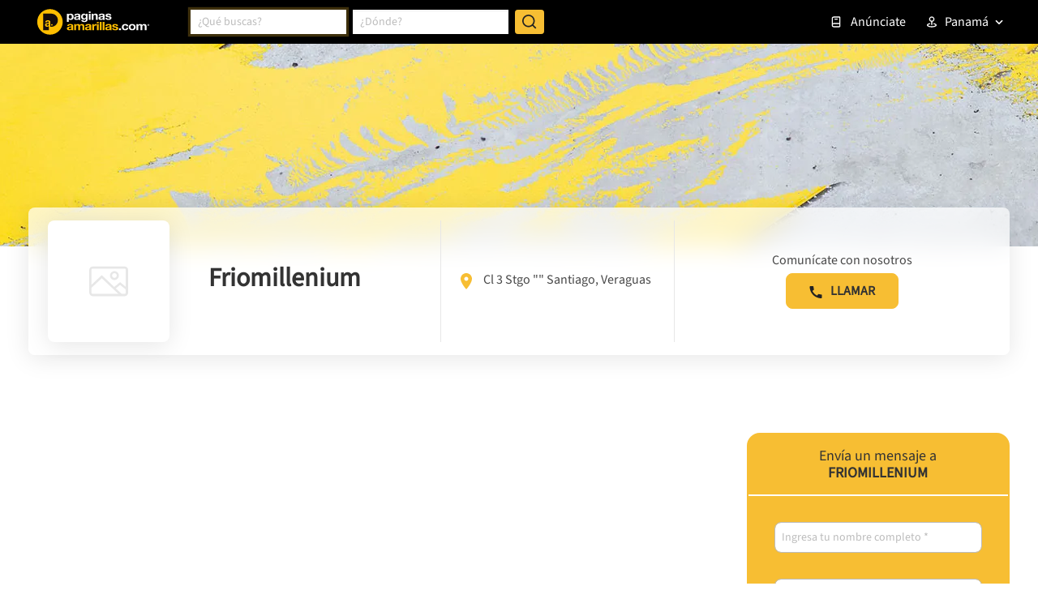

--- FILE ---
content_type: text/html; charset=utf-8
request_url: https://www.google.com/recaptcha/enterprise/anchor?ar=1&k=6LdlnwYqAAAAAG4xvwbFMR247f4IvCPWll5Do8Hh&co=aHR0cHM6Ly93d3cucGFnaW5hc2FtYXJpbGxhcy5jb20ucGE6NDQz&hl=en&v=N67nZn4AqZkNcbeMu4prBgzg&size=invisible&anchor-ms=20000&execute-ms=30000&cb=j9ebiz35oak7
body_size: 49086
content:
<!DOCTYPE HTML><html dir="ltr" lang="en"><head><meta http-equiv="Content-Type" content="text/html; charset=UTF-8">
<meta http-equiv="X-UA-Compatible" content="IE=edge">
<title>reCAPTCHA</title>
<style type="text/css">
/* cyrillic-ext */
@font-face {
  font-family: 'Roboto';
  font-style: normal;
  font-weight: 400;
  font-stretch: 100%;
  src: url(//fonts.gstatic.com/s/roboto/v48/KFO7CnqEu92Fr1ME7kSn66aGLdTylUAMa3GUBHMdazTgWw.woff2) format('woff2');
  unicode-range: U+0460-052F, U+1C80-1C8A, U+20B4, U+2DE0-2DFF, U+A640-A69F, U+FE2E-FE2F;
}
/* cyrillic */
@font-face {
  font-family: 'Roboto';
  font-style: normal;
  font-weight: 400;
  font-stretch: 100%;
  src: url(//fonts.gstatic.com/s/roboto/v48/KFO7CnqEu92Fr1ME7kSn66aGLdTylUAMa3iUBHMdazTgWw.woff2) format('woff2');
  unicode-range: U+0301, U+0400-045F, U+0490-0491, U+04B0-04B1, U+2116;
}
/* greek-ext */
@font-face {
  font-family: 'Roboto';
  font-style: normal;
  font-weight: 400;
  font-stretch: 100%;
  src: url(//fonts.gstatic.com/s/roboto/v48/KFO7CnqEu92Fr1ME7kSn66aGLdTylUAMa3CUBHMdazTgWw.woff2) format('woff2');
  unicode-range: U+1F00-1FFF;
}
/* greek */
@font-face {
  font-family: 'Roboto';
  font-style: normal;
  font-weight: 400;
  font-stretch: 100%;
  src: url(//fonts.gstatic.com/s/roboto/v48/KFO7CnqEu92Fr1ME7kSn66aGLdTylUAMa3-UBHMdazTgWw.woff2) format('woff2');
  unicode-range: U+0370-0377, U+037A-037F, U+0384-038A, U+038C, U+038E-03A1, U+03A3-03FF;
}
/* math */
@font-face {
  font-family: 'Roboto';
  font-style: normal;
  font-weight: 400;
  font-stretch: 100%;
  src: url(//fonts.gstatic.com/s/roboto/v48/KFO7CnqEu92Fr1ME7kSn66aGLdTylUAMawCUBHMdazTgWw.woff2) format('woff2');
  unicode-range: U+0302-0303, U+0305, U+0307-0308, U+0310, U+0312, U+0315, U+031A, U+0326-0327, U+032C, U+032F-0330, U+0332-0333, U+0338, U+033A, U+0346, U+034D, U+0391-03A1, U+03A3-03A9, U+03B1-03C9, U+03D1, U+03D5-03D6, U+03F0-03F1, U+03F4-03F5, U+2016-2017, U+2034-2038, U+203C, U+2040, U+2043, U+2047, U+2050, U+2057, U+205F, U+2070-2071, U+2074-208E, U+2090-209C, U+20D0-20DC, U+20E1, U+20E5-20EF, U+2100-2112, U+2114-2115, U+2117-2121, U+2123-214F, U+2190, U+2192, U+2194-21AE, U+21B0-21E5, U+21F1-21F2, U+21F4-2211, U+2213-2214, U+2216-22FF, U+2308-230B, U+2310, U+2319, U+231C-2321, U+2336-237A, U+237C, U+2395, U+239B-23B7, U+23D0, U+23DC-23E1, U+2474-2475, U+25AF, U+25B3, U+25B7, U+25BD, U+25C1, U+25CA, U+25CC, U+25FB, U+266D-266F, U+27C0-27FF, U+2900-2AFF, U+2B0E-2B11, U+2B30-2B4C, U+2BFE, U+3030, U+FF5B, U+FF5D, U+1D400-1D7FF, U+1EE00-1EEFF;
}
/* symbols */
@font-face {
  font-family: 'Roboto';
  font-style: normal;
  font-weight: 400;
  font-stretch: 100%;
  src: url(//fonts.gstatic.com/s/roboto/v48/KFO7CnqEu92Fr1ME7kSn66aGLdTylUAMaxKUBHMdazTgWw.woff2) format('woff2');
  unicode-range: U+0001-000C, U+000E-001F, U+007F-009F, U+20DD-20E0, U+20E2-20E4, U+2150-218F, U+2190, U+2192, U+2194-2199, U+21AF, U+21E6-21F0, U+21F3, U+2218-2219, U+2299, U+22C4-22C6, U+2300-243F, U+2440-244A, U+2460-24FF, U+25A0-27BF, U+2800-28FF, U+2921-2922, U+2981, U+29BF, U+29EB, U+2B00-2BFF, U+4DC0-4DFF, U+FFF9-FFFB, U+10140-1018E, U+10190-1019C, U+101A0, U+101D0-101FD, U+102E0-102FB, U+10E60-10E7E, U+1D2C0-1D2D3, U+1D2E0-1D37F, U+1F000-1F0FF, U+1F100-1F1AD, U+1F1E6-1F1FF, U+1F30D-1F30F, U+1F315, U+1F31C, U+1F31E, U+1F320-1F32C, U+1F336, U+1F378, U+1F37D, U+1F382, U+1F393-1F39F, U+1F3A7-1F3A8, U+1F3AC-1F3AF, U+1F3C2, U+1F3C4-1F3C6, U+1F3CA-1F3CE, U+1F3D4-1F3E0, U+1F3ED, U+1F3F1-1F3F3, U+1F3F5-1F3F7, U+1F408, U+1F415, U+1F41F, U+1F426, U+1F43F, U+1F441-1F442, U+1F444, U+1F446-1F449, U+1F44C-1F44E, U+1F453, U+1F46A, U+1F47D, U+1F4A3, U+1F4B0, U+1F4B3, U+1F4B9, U+1F4BB, U+1F4BF, U+1F4C8-1F4CB, U+1F4D6, U+1F4DA, U+1F4DF, U+1F4E3-1F4E6, U+1F4EA-1F4ED, U+1F4F7, U+1F4F9-1F4FB, U+1F4FD-1F4FE, U+1F503, U+1F507-1F50B, U+1F50D, U+1F512-1F513, U+1F53E-1F54A, U+1F54F-1F5FA, U+1F610, U+1F650-1F67F, U+1F687, U+1F68D, U+1F691, U+1F694, U+1F698, U+1F6AD, U+1F6B2, U+1F6B9-1F6BA, U+1F6BC, U+1F6C6-1F6CF, U+1F6D3-1F6D7, U+1F6E0-1F6EA, U+1F6F0-1F6F3, U+1F6F7-1F6FC, U+1F700-1F7FF, U+1F800-1F80B, U+1F810-1F847, U+1F850-1F859, U+1F860-1F887, U+1F890-1F8AD, U+1F8B0-1F8BB, U+1F8C0-1F8C1, U+1F900-1F90B, U+1F93B, U+1F946, U+1F984, U+1F996, U+1F9E9, U+1FA00-1FA6F, U+1FA70-1FA7C, U+1FA80-1FA89, U+1FA8F-1FAC6, U+1FACE-1FADC, U+1FADF-1FAE9, U+1FAF0-1FAF8, U+1FB00-1FBFF;
}
/* vietnamese */
@font-face {
  font-family: 'Roboto';
  font-style: normal;
  font-weight: 400;
  font-stretch: 100%;
  src: url(//fonts.gstatic.com/s/roboto/v48/KFO7CnqEu92Fr1ME7kSn66aGLdTylUAMa3OUBHMdazTgWw.woff2) format('woff2');
  unicode-range: U+0102-0103, U+0110-0111, U+0128-0129, U+0168-0169, U+01A0-01A1, U+01AF-01B0, U+0300-0301, U+0303-0304, U+0308-0309, U+0323, U+0329, U+1EA0-1EF9, U+20AB;
}
/* latin-ext */
@font-face {
  font-family: 'Roboto';
  font-style: normal;
  font-weight: 400;
  font-stretch: 100%;
  src: url(//fonts.gstatic.com/s/roboto/v48/KFO7CnqEu92Fr1ME7kSn66aGLdTylUAMa3KUBHMdazTgWw.woff2) format('woff2');
  unicode-range: U+0100-02BA, U+02BD-02C5, U+02C7-02CC, U+02CE-02D7, U+02DD-02FF, U+0304, U+0308, U+0329, U+1D00-1DBF, U+1E00-1E9F, U+1EF2-1EFF, U+2020, U+20A0-20AB, U+20AD-20C0, U+2113, U+2C60-2C7F, U+A720-A7FF;
}
/* latin */
@font-face {
  font-family: 'Roboto';
  font-style: normal;
  font-weight: 400;
  font-stretch: 100%;
  src: url(//fonts.gstatic.com/s/roboto/v48/KFO7CnqEu92Fr1ME7kSn66aGLdTylUAMa3yUBHMdazQ.woff2) format('woff2');
  unicode-range: U+0000-00FF, U+0131, U+0152-0153, U+02BB-02BC, U+02C6, U+02DA, U+02DC, U+0304, U+0308, U+0329, U+2000-206F, U+20AC, U+2122, U+2191, U+2193, U+2212, U+2215, U+FEFF, U+FFFD;
}
/* cyrillic-ext */
@font-face {
  font-family: 'Roboto';
  font-style: normal;
  font-weight: 500;
  font-stretch: 100%;
  src: url(//fonts.gstatic.com/s/roboto/v48/KFO7CnqEu92Fr1ME7kSn66aGLdTylUAMa3GUBHMdazTgWw.woff2) format('woff2');
  unicode-range: U+0460-052F, U+1C80-1C8A, U+20B4, U+2DE0-2DFF, U+A640-A69F, U+FE2E-FE2F;
}
/* cyrillic */
@font-face {
  font-family: 'Roboto';
  font-style: normal;
  font-weight: 500;
  font-stretch: 100%;
  src: url(//fonts.gstatic.com/s/roboto/v48/KFO7CnqEu92Fr1ME7kSn66aGLdTylUAMa3iUBHMdazTgWw.woff2) format('woff2');
  unicode-range: U+0301, U+0400-045F, U+0490-0491, U+04B0-04B1, U+2116;
}
/* greek-ext */
@font-face {
  font-family: 'Roboto';
  font-style: normal;
  font-weight: 500;
  font-stretch: 100%;
  src: url(//fonts.gstatic.com/s/roboto/v48/KFO7CnqEu92Fr1ME7kSn66aGLdTylUAMa3CUBHMdazTgWw.woff2) format('woff2');
  unicode-range: U+1F00-1FFF;
}
/* greek */
@font-face {
  font-family: 'Roboto';
  font-style: normal;
  font-weight: 500;
  font-stretch: 100%;
  src: url(//fonts.gstatic.com/s/roboto/v48/KFO7CnqEu92Fr1ME7kSn66aGLdTylUAMa3-UBHMdazTgWw.woff2) format('woff2');
  unicode-range: U+0370-0377, U+037A-037F, U+0384-038A, U+038C, U+038E-03A1, U+03A3-03FF;
}
/* math */
@font-face {
  font-family: 'Roboto';
  font-style: normal;
  font-weight: 500;
  font-stretch: 100%;
  src: url(//fonts.gstatic.com/s/roboto/v48/KFO7CnqEu92Fr1ME7kSn66aGLdTylUAMawCUBHMdazTgWw.woff2) format('woff2');
  unicode-range: U+0302-0303, U+0305, U+0307-0308, U+0310, U+0312, U+0315, U+031A, U+0326-0327, U+032C, U+032F-0330, U+0332-0333, U+0338, U+033A, U+0346, U+034D, U+0391-03A1, U+03A3-03A9, U+03B1-03C9, U+03D1, U+03D5-03D6, U+03F0-03F1, U+03F4-03F5, U+2016-2017, U+2034-2038, U+203C, U+2040, U+2043, U+2047, U+2050, U+2057, U+205F, U+2070-2071, U+2074-208E, U+2090-209C, U+20D0-20DC, U+20E1, U+20E5-20EF, U+2100-2112, U+2114-2115, U+2117-2121, U+2123-214F, U+2190, U+2192, U+2194-21AE, U+21B0-21E5, U+21F1-21F2, U+21F4-2211, U+2213-2214, U+2216-22FF, U+2308-230B, U+2310, U+2319, U+231C-2321, U+2336-237A, U+237C, U+2395, U+239B-23B7, U+23D0, U+23DC-23E1, U+2474-2475, U+25AF, U+25B3, U+25B7, U+25BD, U+25C1, U+25CA, U+25CC, U+25FB, U+266D-266F, U+27C0-27FF, U+2900-2AFF, U+2B0E-2B11, U+2B30-2B4C, U+2BFE, U+3030, U+FF5B, U+FF5D, U+1D400-1D7FF, U+1EE00-1EEFF;
}
/* symbols */
@font-face {
  font-family: 'Roboto';
  font-style: normal;
  font-weight: 500;
  font-stretch: 100%;
  src: url(//fonts.gstatic.com/s/roboto/v48/KFO7CnqEu92Fr1ME7kSn66aGLdTylUAMaxKUBHMdazTgWw.woff2) format('woff2');
  unicode-range: U+0001-000C, U+000E-001F, U+007F-009F, U+20DD-20E0, U+20E2-20E4, U+2150-218F, U+2190, U+2192, U+2194-2199, U+21AF, U+21E6-21F0, U+21F3, U+2218-2219, U+2299, U+22C4-22C6, U+2300-243F, U+2440-244A, U+2460-24FF, U+25A0-27BF, U+2800-28FF, U+2921-2922, U+2981, U+29BF, U+29EB, U+2B00-2BFF, U+4DC0-4DFF, U+FFF9-FFFB, U+10140-1018E, U+10190-1019C, U+101A0, U+101D0-101FD, U+102E0-102FB, U+10E60-10E7E, U+1D2C0-1D2D3, U+1D2E0-1D37F, U+1F000-1F0FF, U+1F100-1F1AD, U+1F1E6-1F1FF, U+1F30D-1F30F, U+1F315, U+1F31C, U+1F31E, U+1F320-1F32C, U+1F336, U+1F378, U+1F37D, U+1F382, U+1F393-1F39F, U+1F3A7-1F3A8, U+1F3AC-1F3AF, U+1F3C2, U+1F3C4-1F3C6, U+1F3CA-1F3CE, U+1F3D4-1F3E0, U+1F3ED, U+1F3F1-1F3F3, U+1F3F5-1F3F7, U+1F408, U+1F415, U+1F41F, U+1F426, U+1F43F, U+1F441-1F442, U+1F444, U+1F446-1F449, U+1F44C-1F44E, U+1F453, U+1F46A, U+1F47D, U+1F4A3, U+1F4B0, U+1F4B3, U+1F4B9, U+1F4BB, U+1F4BF, U+1F4C8-1F4CB, U+1F4D6, U+1F4DA, U+1F4DF, U+1F4E3-1F4E6, U+1F4EA-1F4ED, U+1F4F7, U+1F4F9-1F4FB, U+1F4FD-1F4FE, U+1F503, U+1F507-1F50B, U+1F50D, U+1F512-1F513, U+1F53E-1F54A, U+1F54F-1F5FA, U+1F610, U+1F650-1F67F, U+1F687, U+1F68D, U+1F691, U+1F694, U+1F698, U+1F6AD, U+1F6B2, U+1F6B9-1F6BA, U+1F6BC, U+1F6C6-1F6CF, U+1F6D3-1F6D7, U+1F6E0-1F6EA, U+1F6F0-1F6F3, U+1F6F7-1F6FC, U+1F700-1F7FF, U+1F800-1F80B, U+1F810-1F847, U+1F850-1F859, U+1F860-1F887, U+1F890-1F8AD, U+1F8B0-1F8BB, U+1F8C0-1F8C1, U+1F900-1F90B, U+1F93B, U+1F946, U+1F984, U+1F996, U+1F9E9, U+1FA00-1FA6F, U+1FA70-1FA7C, U+1FA80-1FA89, U+1FA8F-1FAC6, U+1FACE-1FADC, U+1FADF-1FAE9, U+1FAF0-1FAF8, U+1FB00-1FBFF;
}
/* vietnamese */
@font-face {
  font-family: 'Roboto';
  font-style: normal;
  font-weight: 500;
  font-stretch: 100%;
  src: url(//fonts.gstatic.com/s/roboto/v48/KFO7CnqEu92Fr1ME7kSn66aGLdTylUAMa3OUBHMdazTgWw.woff2) format('woff2');
  unicode-range: U+0102-0103, U+0110-0111, U+0128-0129, U+0168-0169, U+01A0-01A1, U+01AF-01B0, U+0300-0301, U+0303-0304, U+0308-0309, U+0323, U+0329, U+1EA0-1EF9, U+20AB;
}
/* latin-ext */
@font-face {
  font-family: 'Roboto';
  font-style: normal;
  font-weight: 500;
  font-stretch: 100%;
  src: url(//fonts.gstatic.com/s/roboto/v48/KFO7CnqEu92Fr1ME7kSn66aGLdTylUAMa3KUBHMdazTgWw.woff2) format('woff2');
  unicode-range: U+0100-02BA, U+02BD-02C5, U+02C7-02CC, U+02CE-02D7, U+02DD-02FF, U+0304, U+0308, U+0329, U+1D00-1DBF, U+1E00-1E9F, U+1EF2-1EFF, U+2020, U+20A0-20AB, U+20AD-20C0, U+2113, U+2C60-2C7F, U+A720-A7FF;
}
/* latin */
@font-face {
  font-family: 'Roboto';
  font-style: normal;
  font-weight: 500;
  font-stretch: 100%;
  src: url(//fonts.gstatic.com/s/roboto/v48/KFO7CnqEu92Fr1ME7kSn66aGLdTylUAMa3yUBHMdazQ.woff2) format('woff2');
  unicode-range: U+0000-00FF, U+0131, U+0152-0153, U+02BB-02BC, U+02C6, U+02DA, U+02DC, U+0304, U+0308, U+0329, U+2000-206F, U+20AC, U+2122, U+2191, U+2193, U+2212, U+2215, U+FEFF, U+FFFD;
}
/* cyrillic-ext */
@font-face {
  font-family: 'Roboto';
  font-style: normal;
  font-weight: 900;
  font-stretch: 100%;
  src: url(//fonts.gstatic.com/s/roboto/v48/KFO7CnqEu92Fr1ME7kSn66aGLdTylUAMa3GUBHMdazTgWw.woff2) format('woff2');
  unicode-range: U+0460-052F, U+1C80-1C8A, U+20B4, U+2DE0-2DFF, U+A640-A69F, U+FE2E-FE2F;
}
/* cyrillic */
@font-face {
  font-family: 'Roboto';
  font-style: normal;
  font-weight: 900;
  font-stretch: 100%;
  src: url(//fonts.gstatic.com/s/roboto/v48/KFO7CnqEu92Fr1ME7kSn66aGLdTylUAMa3iUBHMdazTgWw.woff2) format('woff2');
  unicode-range: U+0301, U+0400-045F, U+0490-0491, U+04B0-04B1, U+2116;
}
/* greek-ext */
@font-face {
  font-family: 'Roboto';
  font-style: normal;
  font-weight: 900;
  font-stretch: 100%;
  src: url(//fonts.gstatic.com/s/roboto/v48/KFO7CnqEu92Fr1ME7kSn66aGLdTylUAMa3CUBHMdazTgWw.woff2) format('woff2');
  unicode-range: U+1F00-1FFF;
}
/* greek */
@font-face {
  font-family: 'Roboto';
  font-style: normal;
  font-weight: 900;
  font-stretch: 100%;
  src: url(//fonts.gstatic.com/s/roboto/v48/KFO7CnqEu92Fr1ME7kSn66aGLdTylUAMa3-UBHMdazTgWw.woff2) format('woff2');
  unicode-range: U+0370-0377, U+037A-037F, U+0384-038A, U+038C, U+038E-03A1, U+03A3-03FF;
}
/* math */
@font-face {
  font-family: 'Roboto';
  font-style: normal;
  font-weight: 900;
  font-stretch: 100%;
  src: url(//fonts.gstatic.com/s/roboto/v48/KFO7CnqEu92Fr1ME7kSn66aGLdTylUAMawCUBHMdazTgWw.woff2) format('woff2');
  unicode-range: U+0302-0303, U+0305, U+0307-0308, U+0310, U+0312, U+0315, U+031A, U+0326-0327, U+032C, U+032F-0330, U+0332-0333, U+0338, U+033A, U+0346, U+034D, U+0391-03A1, U+03A3-03A9, U+03B1-03C9, U+03D1, U+03D5-03D6, U+03F0-03F1, U+03F4-03F5, U+2016-2017, U+2034-2038, U+203C, U+2040, U+2043, U+2047, U+2050, U+2057, U+205F, U+2070-2071, U+2074-208E, U+2090-209C, U+20D0-20DC, U+20E1, U+20E5-20EF, U+2100-2112, U+2114-2115, U+2117-2121, U+2123-214F, U+2190, U+2192, U+2194-21AE, U+21B0-21E5, U+21F1-21F2, U+21F4-2211, U+2213-2214, U+2216-22FF, U+2308-230B, U+2310, U+2319, U+231C-2321, U+2336-237A, U+237C, U+2395, U+239B-23B7, U+23D0, U+23DC-23E1, U+2474-2475, U+25AF, U+25B3, U+25B7, U+25BD, U+25C1, U+25CA, U+25CC, U+25FB, U+266D-266F, U+27C0-27FF, U+2900-2AFF, U+2B0E-2B11, U+2B30-2B4C, U+2BFE, U+3030, U+FF5B, U+FF5D, U+1D400-1D7FF, U+1EE00-1EEFF;
}
/* symbols */
@font-face {
  font-family: 'Roboto';
  font-style: normal;
  font-weight: 900;
  font-stretch: 100%;
  src: url(//fonts.gstatic.com/s/roboto/v48/KFO7CnqEu92Fr1ME7kSn66aGLdTylUAMaxKUBHMdazTgWw.woff2) format('woff2');
  unicode-range: U+0001-000C, U+000E-001F, U+007F-009F, U+20DD-20E0, U+20E2-20E4, U+2150-218F, U+2190, U+2192, U+2194-2199, U+21AF, U+21E6-21F0, U+21F3, U+2218-2219, U+2299, U+22C4-22C6, U+2300-243F, U+2440-244A, U+2460-24FF, U+25A0-27BF, U+2800-28FF, U+2921-2922, U+2981, U+29BF, U+29EB, U+2B00-2BFF, U+4DC0-4DFF, U+FFF9-FFFB, U+10140-1018E, U+10190-1019C, U+101A0, U+101D0-101FD, U+102E0-102FB, U+10E60-10E7E, U+1D2C0-1D2D3, U+1D2E0-1D37F, U+1F000-1F0FF, U+1F100-1F1AD, U+1F1E6-1F1FF, U+1F30D-1F30F, U+1F315, U+1F31C, U+1F31E, U+1F320-1F32C, U+1F336, U+1F378, U+1F37D, U+1F382, U+1F393-1F39F, U+1F3A7-1F3A8, U+1F3AC-1F3AF, U+1F3C2, U+1F3C4-1F3C6, U+1F3CA-1F3CE, U+1F3D4-1F3E0, U+1F3ED, U+1F3F1-1F3F3, U+1F3F5-1F3F7, U+1F408, U+1F415, U+1F41F, U+1F426, U+1F43F, U+1F441-1F442, U+1F444, U+1F446-1F449, U+1F44C-1F44E, U+1F453, U+1F46A, U+1F47D, U+1F4A3, U+1F4B0, U+1F4B3, U+1F4B9, U+1F4BB, U+1F4BF, U+1F4C8-1F4CB, U+1F4D6, U+1F4DA, U+1F4DF, U+1F4E3-1F4E6, U+1F4EA-1F4ED, U+1F4F7, U+1F4F9-1F4FB, U+1F4FD-1F4FE, U+1F503, U+1F507-1F50B, U+1F50D, U+1F512-1F513, U+1F53E-1F54A, U+1F54F-1F5FA, U+1F610, U+1F650-1F67F, U+1F687, U+1F68D, U+1F691, U+1F694, U+1F698, U+1F6AD, U+1F6B2, U+1F6B9-1F6BA, U+1F6BC, U+1F6C6-1F6CF, U+1F6D3-1F6D7, U+1F6E0-1F6EA, U+1F6F0-1F6F3, U+1F6F7-1F6FC, U+1F700-1F7FF, U+1F800-1F80B, U+1F810-1F847, U+1F850-1F859, U+1F860-1F887, U+1F890-1F8AD, U+1F8B0-1F8BB, U+1F8C0-1F8C1, U+1F900-1F90B, U+1F93B, U+1F946, U+1F984, U+1F996, U+1F9E9, U+1FA00-1FA6F, U+1FA70-1FA7C, U+1FA80-1FA89, U+1FA8F-1FAC6, U+1FACE-1FADC, U+1FADF-1FAE9, U+1FAF0-1FAF8, U+1FB00-1FBFF;
}
/* vietnamese */
@font-face {
  font-family: 'Roboto';
  font-style: normal;
  font-weight: 900;
  font-stretch: 100%;
  src: url(//fonts.gstatic.com/s/roboto/v48/KFO7CnqEu92Fr1ME7kSn66aGLdTylUAMa3OUBHMdazTgWw.woff2) format('woff2');
  unicode-range: U+0102-0103, U+0110-0111, U+0128-0129, U+0168-0169, U+01A0-01A1, U+01AF-01B0, U+0300-0301, U+0303-0304, U+0308-0309, U+0323, U+0329, U+1EA0-1EF9, U+20AB;
}
/* latin-ext */
@font-face {
  font-family: 'Roboto';
  font-style: normal;
  font-weight: 900;
  font-stretch: 100%;
  src: url(//fonts.gstatic.com/s/roboto/v48/KFO7CnqEu92Fr1ME7kSn66aGLdTylUAMa3KUBHMdazTgWw.woff2) format('woff2');
  unicode-range: U+0100-02BA, U+02BD-02C5, U+02C7-02CC, U+02CE-02D7, U+02DD-02FF, U+0304, U+0308, U+0329, U+1D00-1DBF, U+1E00-1E9F, U+1EF2-1EFF, U+2020, U+20A0-20AB, U+20AD-20C0, U+2113, U+2C60-2C7F, U+A720-A7FF;
}
/* latin */
@font-face {
  font-family: 'Roboto';
  font-style: normal;
  font-weight: 900;
  font-stretch: 100%;
  src: url(//fonts.gstatic.com/s/roboto/v48/KFO7CnqEu92Fr1ME7kSn66aGLdTylUAMa3yUBHMdazQ.woff2) format('woff2');
  unicode-range: U+0000-00FF, U+0131, U+0152-0153, U+02BB-02BC, U+02C6, U+02DA, U+02DC, U+0304, U+0308, U+0329, U+2000-206F, U+20AC, U+2122, U+2191, U+2193, U+2212, U+2215, U+FEFF, U+FFFD;
}

</style>
<link rel="stylesheet" type="text/css" href="https://www.gstatic.com/recaptcha/releases/N67nZn4AqZkNcbeMu4prBgzg/styles__ltr.css">
<script nonce="OsD6GJ167c0pv7rHgNieMQ" type="text/javascript">window['__recaptcha_api'] = 'https://www.google.com/recaptcha/enterprise/';</script>
<script type="text/javascript" src="https://www.gstatic.com/recaptcha/releases/N67nZn4AqZkNcbeMu4prBgzg/recaptcha__en.js" nonce="OsD6GJ167c0pv7rHgNieMQ">
      
    </script></head>
<body><div id="rc-anchor-alert" class="rc-anchor-alert"></div>
<input type="hidden" id="recaptcha-token" value="[base64]">
<script type="text/javascript" nonce="OsD6GJ167c0pv7rHgNieMQ">
      recaptcha.anchor.Main.init("[\x22ainput\x22,[\x22bgdata\x22,\x22\x22,\[base64]/[base64]/[base64]/[base64]/[base64]/[base64]/YihPLDAsW0wsMzZdKTooTy5YLnB1c2goTy5aLnNsaWNlKCkpLE8uWls3Nl09dm9pZCAwLFUoNzYsTyxxKSl9LGM9ZnVuY3Rpb24oTyxxKXtxLlk9KChxLlk/[base64]/[base64]/Wi52KCk6Wi5OLHItWi5OKSxJPj4xNCk+MCxaKS5oJiYoWi5oXj0oWi5sKzE+PjIpKihJPDwyKSksWikubCsxPj4yIT0wfHxaLnUseCl8fHUpWi5pPTAsWi5OPXI7aWYoIXUpcmV0dXJuIGZhbHNlO2lmKFouRz5aLkgmJihaLkg9Wi5HKSxyLVouRjxaLkctKE8/MjU1OnE/NToyKSlyZXR1cm4gZmFsc2U7cmV0dXJuIShaLlU9KCgoTz1sKHE/[base64]/[base64]/[base64]/[base64]/[base64]\\u003d\x22,\[base64]\\u003d\\u003d\x22,\[base64]/CmsOOwrPClFRSw6PCpnTCqSTCicOSYSnDjHhew6HCpTEiw4/[base64]/Du8KmwonCjV3DnT3Cp2fDksOmXcKvVMOyesOAwofDg8OHDVHCtk1Wwoc6wpw5w57Cg8KXwoJ3wqDCoUU1bnQEwr0vw4LDlT/Cpk9awrvCoAtMAULDnk5IwrTCuT3Dm8O1T21YA8O1w5bChcKjw7I2IMKaw6bCmg/CoSvDqGQnw7ZTeUIqw41RwrALw5EHCsK+TC/Dk8ORZR/[base64]/CssO/ZVvCpH0ew4Y9w5/DscOwHmzDgcOqYEbDoMKiwpbCsMOtw4LCs8KdXMOHKEfDn8KjH8KjwoAJVgHDmcOMwoU+dsKEwr3DhRY1bsO+dMKawpXCssKbNAvCs8K6LcKkw7HDnirCpAfDv8OrAx4WwqnDnMOPaAUFw59lwosnDsOKwpJILMKBwr/DrSvCiTEHAcKKw4HCvT9Hw4HCmj9rw4Bxw7A8w6MJNlLDrjHCgUrDo8Oje8O5HsK8w5/Cm8KTwr8qwofDkcKSCcOZw7Zlw4dcfDULLD4QwoHCjcKzKBnDscK2R8KwB8K5BW/Ct8ORwqbDt2AOZT3DgMKeT8OMwoMCUi7DpU5xwoHDtwXCvGHDlsOfdcOQQmXDoSPCtyDDi8Ofw4bCksOJwp7DpAINwpLDoMKhD8Kdw6R/ZsKWTcKdw6IZLcK9woQ9UsKqw4vCvw8XKjzCp8OAfzZsw4Z/[base64]/[base64]/CqA5IM8KiAcORA0klADbDvwI/w5sjw7HDvBMNw5Iow79HWUzDrMKgw5jDgsOOYcK/[base64]/CtsK3eBEUEcOXI8KXwpfCscKuPgh/wpsewpHCn8OdLMOpb8K7wqN9Cg3Doj8OS8O2wpJ2w4HDssKwR8KWwr3CsTpvU0zDusKvw4DDqhXDu8O3TcOWCcOyZw/DhMOEwqzDs8OmwrHDgMKpCgzDhwxKwrMCUcKVOcOPYQPCrQooVw0iworCu3EGbRhpVsK+I8KpwoIBwrBHTMKIBhPDv0rDjsKdZ3DDsDtPIsKvwp3Chl3DvcKMw4RtdgzCoMOUwqjDiAImw4DDvHbDjsOGw7nCkh7Dtn/DsMKuw5N7KcOcPsKcw4RZa3vCs20uU8OcwroJwqfDoUbDuWjDicOqwrfDsGHCqMKjw6/[base64]/[base64]/DsWFiwq/DnsKBSDnDkDsILMOawqHDnk/DsMKYwrNGwq9JAh82YVhqw5bCjcKjwq5aWkjCvwXDjsOCw4fDvQ7DjsOSDSPDhcK3HMKPbcKHwqTDoyTDoMKZw43Cn1rDgsO3w6XDksOBwrBvw4kpIMORWSjCnMKTwr/CnlLCh8OHw7zCoDwkJsOtw5jDlhTCpVzCl8KwEWfDqQPCncKTYy7Cq0pvAsKAwrDDiVcpYgXDsMKCwqEwDVw+wqPDvSHDoHpeDV1jw6/[base64]/Ch8ObwqjCtMKewozCh1o9wqTDu8KJwqbDu2RPcMOrVjVVeBHDqW/DsF/[base64]/[base64]/[base64]/DnMKgK3hsw7Fow4R9PcOKWsOtw4XCmsK/w6bCgMKJw6dbaHzCkCRMAHNawrp5JcKew7Nkwq9IwrXDtcKpasKbATzCglrDqUHCosOVeEwPw7XCtcOLUXbDk1kFwofCl8Kqw6LDsWETwrsjG27CocOvwqhTwrtqwoswwrDCnx/Ds8OJdATDnHESPBvDisO5w53CgsKaTnsvw4PDisOVwrNiw4M3wp5XNhvDp1fDsMKiwpPDpMK8wq8Bw5jCk1vCpCRZw5HCicKXXV1IwoUGw7PCk3s7SsOre8OcfcOcY8OFwr3Dkl7Dp8O+w7LDqQovN8K4FMOwG2rDkl1xeMKjVMKWwpPDtVYVdi/[base64]/CkhrCjMOwwpTCmRzDoTMFw4giwqrCmFgEwpLCnMKRwrDDs03DtFjDmj7CkGAaw5HCoBdNPcK8BCvDgsO1X8Khw5fDlG5LXMKiOmXDu2TCvTI/[base64]/DrTjDsm/CkMOTwrvClsOOOcKqwozDsVQ1wpIPwo14wrNeZ8OVw4N3BlM2JyXDlEHCncKAw7/DgDLCkMKIPgjDhMKgw7jCpsONw4fCssK7wpE4wro4wp1lTThaw7Mlwro1w7/Do3DClCBXMTcswr/Dhg5gwrbDp8O+w4/[base64]/wpFrWAPDsBTDj8OLd8O7SsOzwqnDjiAPAcO6d8Ksw749w6RfwrZXw41Tc8O3bHTDgUZLw6pHLFlGV0/CisK5w4UgScO7wr3DrsOaw7QGQQVUacOqw4powoV7PgcdclvCmsKHOWfDq8Ohw6pbCzPDvcKQwqzCu07DggTDjcKfS2nDqQUVFE/DsMOVwpzCicOrR8KfCF1ewrwkw63CrMOrw7TDow8TdWVsO05Dw5tKw5Eow6gucMKWwqo5wrsOwrzDgMOdWMK2Wy5tYTLDk8O/w6cGFcKQwpwQHcKEwpdqWsO+AMOCLMOSAMK3wrTDowHDpcKVQT1xZMOVw419wqbCqm9WQMOSwqUaIUPCniU/HAUUQWzDtsK/w6zCk3bChsKDw5sEw4QfwqYFLcOfwoEUw4ICw5fDsX9YB8Kow6UFw48pwrfCqxAhNmHDqsOXVCoNwozCoMOMw5rCsUrDpcOaElAYemsMwqMKwrDDjz3CvllqwpBsd3TDmsKJZcOoIMK/wqbDt8OKwpvClDvCh0I1wqnCmcK1wo8GOsKQFE/[base64]/wqTDsVXDgcOOw7LCsm3DqXrDum/DhTjDh8OWw5QuUMKwbcK/[base64]/CqkHCugXDqMKOEMO9eMKtwrfDv8KsSsKOw5nDjcK2I8KBw7Z/[base64]/DjRtlwqtnw6PDpmQgHh1kYMOXbwFGw7bCjkbCrcKPw49Pwp/Cr8OBw4rCq8K8w6Umwr/Chnt+w6HCu8KAw4DCv8Oqw6fDmyQjwoZ3w63CjsObw4zCiGfCqsKDwqgAO38GMnjCtVNnd07Cqz/[base64]/w61eBcO5w5xHBFXCjMK2K8Kiw5tOwoUcNMKiworCvMOSwrXCqsKnaTl1JX5twoRLXFPCsUtEw6rCpT43eG3DqMKnPyt6NnvCosKdw4Iyw7fCtm3Do2rCgg/CtMO4WF8LDF8PM34gaMK8w65HJRMtT8O6ccOWAMOjw44HRlIUEi5DwrfCpMOeVH1gH3bDrsKYw78ww5HDjgpiw4kWdDIJWcKEwqAqa8OWHFlkw7vDocKNwpRNwrMtw4ZyMMOGw5PDgMOBMMOzZGVNwp/Co8Ovw7PDulvCgirCisKFVcOWFi40w6bCicOOwq11PyIrwp7DkA7Dt8OcbsO8wr5eeALDpBHCt2RFwp9NGTFiw6RQw4LDmMKaB3LCn3HCi8O6T0XCrCLDm8OhwpdkwoPCq8K3M3rDmFVraiXDq8K4w6fDocOIw4Bwe8OnIcK9woZ/HBA2fcOvwrJ9w4R3MXk5Dig0IMKlwohDIBcyaivCv8K5ZsK/w5TDumLCvcK3VgTDriPCqFcEdsORw4Ylw4zCjcKgw4ZPw5hZw4wwNTtiK30DbwvCoMKyNcKJcgFlFMOQwrhiZMOVwpw/NsK0MX8VwotoVsOMwq/CtcKsYE5Gw4lWw4vCmkjCi8Oxw509NBjCqcOgw5/CoyM3B8K5wqPCjUbDqcKuwoovw5Z4YV3Cn8K7w5LDjHnCmMKaTcKGOSFOwoPDtREdfCQwwpF4w5TCksKQwqXDqcO5wpXDhGnCmMKnw5JAw4Aow69sBsK2w4nChUPCnw/CsEBFKcKgasO2GnMXw7o7TsOwwpQRwpF/TMK7w75Bw7xUBsK9w6p/D8KvTcOew7lNw65hOsKHwpBCZk0tVS4Bw5Ene0nDr0Jcw7rDqHvCjcKNXD7CssKOwq7Du8OrwoFIwot4PTcAF3YqLcK/w7FmYGYVwrdcRsKtwrXCuMKseyPDmMKXw7UYKADCtTsOwpJiw4V2PcKEw4bCqzMIGcOiw6YxwrLDvWLCicOWNcKwHcKGIW3Coi3CusKMwqvClDAFX8Otw6jCosOQKXPDgsOFwp8QwojDnsOXI8OMw7rCi8KAwrrCo8Oow4XCu8OScsOYw5rDiVVMFmfCg8K/w4zDjMOXADgjAMKIe0dYwp4gw7vCi8Ogwq3CrHDDv0AIw7xXcMKJKcOEb8KfwqsUw7bDp30ew6pDwqTCnMKuw6EEw65YwqnDusKHTC4SwpZMLsKOaMOaVsO7cgHDvQ5SVMOewo7CpMO5wrBmwqYHwrBBwqljwqQGUV/Dkw93HD7CpMKGw6krHcODwpwMwrrCqxnDpgphw47Dq8O5wpMfw6EgDMOqwpY7I0VqTcKBVE/[base64]/CjQvDo0ROwoXDmWvDqcO4W1HCg8OSwrVZJMKrfk44A8KQw4JIw7/DpMK1w6nCoRFYccOYwpLDo8Kkwrp3wpAhRsKpVVPDuSjDsMKswpPDgMKYwoZVwqbDjkzCvSvCqsKQw4dDZmhEU3nCi2/Cmi3CgMKnwo/[base64]/Cl23Dl8K6w5s/OcOfEjgZDjhmJm8Kw5zCvg07w6zDum/DtsO/[base64]/[base64]/DhUbCvW/DmXrCvBDDo8KowpYte8KqeHXDlHLCv8OtfcOOU3DDm2/CrnfDkw7ChMOtAR5sw7J1wqjDv8KBw4zDo2DCu8ORw6/Cg8OiU3TCuHzDi8OIfcKyYcO8cMKQUsK1w7fDucOjw5tlfGfCv3jCqsOTF8ORwoPDpcO5RkErZ8K/w61aXl43wqxaXBbCicOWOsOVwqkvb8Ktw4Quw5fClsK6w6fDiMOOwpzCqcOQF0DCjgkawoLDnTPCjH3CvMKcBsOzw51zOMK7w4xwa8Kfw4prInEPw5gUwoDCq8Kkwq/Dl8OEXw4JY8O1wrzCkU/CucO9aMKWwp7DrcOZw7PCjRDDmsOqwolhAcOMBEIvJcO7aH3DmVgiU8OEaMKowopZYsOfw4PCsEQ3HmlYw5Arwo7CjsKLw5XCk8OlQwNxZMK2w5IdwpvChmVtUMKpwrrCk8KgBC1FS8Oqw4sIw5rCicKuIVzCrHPCg8K7w6dIw5nDqcK8dMOPFzrDtsOhMkPCiMO/wrHCt8KjwpRfwp/CssOYVcOpbMKGbULDr8O7WMKWwp47VgNww77DscO+AGsiA8O9w68XwobCg8OcM8Oiw4kXw4MlbhIWw59Tw74/[base64]/aMKtXcKcwo7CrMOswqxUEcKcFMKaOTF6dMK+ecKRFcK5w7QxGcO5woLDiMOQUlHDo3zDgsKNEsKbwqI6w4LCjcO6w6jCgcK5EiXDisOEGFbDvMKlw4fCrMK0QW/CscKLScK7wrkPworCn8O6ZQfCvWVUT8K1wqTChCnCl2Fha1DDssO0Y2TCmFTCu8OqBg8NGG/DlQPClcKMWxvDtUvDh8OqUsOzw7I/w5rDocOQwqRQw7jCtg9pw6TCkjzCqTzDn8Oww5gJUDbDqsOGwoTCnD3DlMKNM8ONwok6KsO9CUzCk8OXw47DlAbCgBlCwoI8Tmc2NRIjwqdDwqrCoFpPEcKbw55+V8KWw6zChsOpwpjDiwdCwogUw6sow5N3VjbDtxMUZcKKworDnQHDvTt8KG/ChcOiMsOuw6jDm1DCjHpQw6Q5wrzCiRHDkD3Ch8OUPsO0wogvDhrCk8OKNcKHdcKsX8KND8OyEcKOw4vCk3VOw55dUkMKwrRxwqFBB3UHWcKWC8OEwo/Ch8OtH0XCkRtJYR7DuRnCsFjChsKDYMKve2zDsSQSTMK1wpfDjcKfw586dld/wrMyfjvCi0YxwpAIw69Sw7vCqVHDhsKMw5/Ds0LCvH1cwozDm8K8JcOuFFbDhsKGw6Uew6nCpGlQUMKOGsK1wpocw7J4wrsaKcKGZwc5wpjDpcKHw4rCkW7DvMKkwrMZw5U7UHAHwqY3NWhHeMKiwpzDgw/DoMOUAMOpwq5SwobDuBZvwpvDiMKuwpxmD8O4Y8KuwppPw6TDlcKwIcKYLgIAw7d0w4jDgsOdY8O4w4LDnsO9wq7CvwBbIMKEwpxBTSQ0w7zCkVfDoWHCtMKlfm7CggjCq8O6BBtYUh4hWsOdw6p3wrwnCjfCpDVnw7HCrXlrwpTCsB/DlsOhQVh5wrgcV1wYw5ozWsKXbsOEw6pWLcKXAhrDqA1yGAPClMOBIcKvDwgBRFvDt8OzKhvCqGDCpybDhW4pw6XDusOJQMKvw5vDj8OIwrTDrmwCwoTClTjDs3PCsRtWw7Ibw57DmsKHwr3DmcONRsKKw5rDgcK6wpnCpWYlcAfCg8OcaMODwo8hJlZ8wq5oDU/CvcOkw5zCh8KLaQTCnjjCgFfCmcO+woANQDLDhcO2w7xAwoHDqE4/c8Kgw68QNiTDr2RGwoDCvMOEZ8KXZMKVw5gzZsOCw5jCuMORw5JpRMKRw6PDgygiTMODwpDCtkvCvsKGVyBGU8OQccK1w5koLMKxwqgVAnQAw70CwpcFw77Dlh3CtsKea0Q2w5RAw7kBw5hCw6EECMO3bsKGZsKCwogOw6tkwq/DtntcwrRZw4/[base64]/wphLcsOYw6fDoRXDogfCtG0uDMOFBcKNw7fDisKOVg3DrMKPX37CnsOwGsOLPh0JPsO2wqTDscKuwpzCgiHDq8OxMcOYw6bDrMKVO8KZAcKSw5MNCnUmwpPDhk/Cr8KYc0TDonzCjUwLwpTDtB9HD8KVwrLCkjrCkFRvwpwJwpfChRbCvzLClQXDnMKMFMKuw5dLSMKjZmjDn8KBwprDvk0gBMOiwrzCoWzDiXtsE8K5SinCncKXSR7CtDXDh8K6CsOJwqtkPCDCtDzChBxuw6LDqXbCh8ONwpcINxB/VwFIMBMOPMOHw6MmfzTDlsOKw4/DkMOhw4fDvl7Dj8ORw4LDl8OHw5AsYnjDuXY2w4zDksOWPsO5w4bDonrCpF4EwpkpwpZwS8ONw5XCgcOYZTR1YB7DqC9OwpXDpsK8wrxYNnjDlGgcw4Z/Y8OAwofCvE01w7k0ccOPwpwZwrB7UwVpwqAUaT8nFS/CrMOUw4Qrw7vDjF1CKMKLfsKGwpsUAQLCrSgEw7YNNsOowrx9GFzDoMOzwrQMdC0awpvCnUw3J3Atw6RndsKFX8OXOFZfRcOsDSDDn1XCjzI1ACB2VcOAw5LCik10w4QMHkkawohRWWzDpibCosOIVn9bTcONBsKewpA/wqjCnMK9eWs6w6PCg1dowq4DKMOAUxwnTTAPd8KVw6jDrcORwr/CksOrw6law4BSUT7Dl8KxaFfCuzFEwqNDecKEwpDCs8Knw4fDksOUw7Q1wrMrwq3Dg8KHC8KewoHCpGg8F13CqsObw6l8w7sTwrgnw6DCmREQYBp7JmRxRsOgKcODVcOjwqfCr8KLdcO+w5xGwq1fw5Y4KiPCuApacz3CjFbCkcOSw7/[base64]/L8KAwq/[base64]/UcOdw47Dr8K0w7TCh8Otc0fCql/CgsOpVsKYwoJawq/Dg8ORwpt/w69IWjAFw63CtMOyUsOSw6RswqDCimLCrznDpcOuw7fDgcKDJsKAwrscwo7CmcOGwo1Gwr/[base64]/[base64]/CsX4/wprCllQWwpYEwo/DukE3wq0bwp7CksOlXQLDtGbCrSjCtw88w4DDiFXDggDDr1vCk8Ojw4XCr3o7csOZwr/[base64]/[base64]/DkMK2egfCjsKCLz8nKTJQJkhifmbDkCxvwp1qwoMoDsOAccKRw5fDsTtqGcOASiHCk8Ogwo3ClMObw5XDhMO7w73CqwfDi8KLHcKxwotUw6/Cr2zDnF/Dilwqw5pIQ8OdMmvDpMKNw7ZSUcKLKF7CmCkZw6LCr8OuZ8Ktwo5ILMOjwqRxVcOsw4xlIcKpP8O5YBxxwqLDqTrDo8OsP8KtwqnCjMOqwp1nw6nCs3fDhcOAw4nCmVTDnsKkwrdPw6jDphYdw4BjAXbDk8KnwrvCvQsoZ8O+SMK0cQNifh/DvMKXw5vDnMKQw61Kw5LDgMO6CmUFwpzDrznDnsKIwqV7NMKCwqXCrcKNOzTCtMKMdXPDnBkJwoXCuysqw4YTwpxzw4t/w7rDp8O0RMKWw7FtRigQZsO2w7oRwoc6axtgQzzDql3DtXdKw4DCnB5DLFUHw755w5DDrcOUI8K6w5PCm8KVWMOiJ8K6woAyw4nCg056wqx0wpxSOsOJw6TCn8OjY3vCo8OjwohfMMOTwqTCk8ObJ8Owwq0hSTjDl1sIw4bCiDbDv8KlPMOYGQdhwqXCpiM/[base64]/DhMOIw7/Ctn4Ww7/CqmrDsMK9w55iSsKeFsOMw4bCi0psE8Ktw6UzIsOhw6d3w556GWwrwqvCgMKtw6w/[base64]/Ck8KKTR/DpcONwrtZKmDClgdvwrfCm33DssO0PsOHWsKcLsO5JGLDhGN/SsKhbsOMw6nCn0Jmb8Kewq5JRRnCp8O0w5XCgsOeCRJ0w5vCmQjCpCw8w4x1w6lswp/Cpzluw6oBwqprw5rCjsKZwpFNHhN3PiwjBHjCoW3CscOYwo1/[base64]/wqlhw7MrwqHDvcOhw7kUwphtwrLDt8OEw53Ck0vDscKPLyt3Lmxsw5lkwrA1VcKWw4/CkVMSCE/Dq8OUwoYew60QScOvwrlTbVDDmSF/wpghwrbClCzDhA8yw57DvVXCoCPCq8O0wrM4OSspw59HH8KOUcKGw43CimzCmzHCljPDtsOUw6rDgsKwXsOwVsKswqBBw45ELUFYVcOgOsOxwq4+U3hjNnMBasKsNGthUA3DhsKVwqIgwpAnFTzDisO/V8O0IcKmw6LDr8KxEhdrw6vDqCRXwohiDsKHU8KOw5/Cp3zCucOjd8K4wop1TgXDn8OFw6Zvw5Q/w5vCgcKFEsK7MzNRRMO+w7DCtsOewrtAScOWw6fCpsKVb3Z8RsKcw4oawrgpScOkw48Dw4kyBcOJw4RfwoZhA8OlwqIew5PCtgDDtV7CtMKPw4IAwpzDvyHDjxBWacKyw5dAwrDCq8Kcw7TCqE/DqcKzw4dVRS/CncOrw6bCo0vDjsK+wo/[base64]/fcO1wrx4woFIbizDvMKdUCRnd8Kjw6HCmkV5w7tHV1o5ZBfCl2nCj8K8w47Dn8OaBi/DosKCw4/[base64]/[base64]/[base64]/AgrDlcKcWMKAwoLCvjHChMO4asKGZk/[base64]/CkFvDn1N5KcO2d1VATU3Du1F1wqHCtAvCrsKTLhgnw5UaK11Gw6bCjMOzBXzCkE4KesOvMcK6F8KgccOkwpddwpPClQocFWjDmHHDlnjCnWVIXMKtw59FCcOaPUgqworDqcKjZFRIdMOCB8K9worDrA/DkAJrFkF+wpfCk2XDk1TDr0gtGztGw4jCu2/[base64]/wqUkwqhkQysNwqEnLFPCkALChXh4woHCksKOwoUWw5/[base64]/wpUBwqPDkCrDri1YJTYdKn3Dm8O7ElLDhsKFAsKWM3ZGNMOBw5VVRcKyw4dhw6TCuD/Cv8KAdUnCjgXCtXrDhMKpw79TYsKLwonDncOxGcO4w5HDv8Ogwqpywo/[base64]/[base64]/CicO3wrjCncKnw5nCqHrDi8KmwqNUBnjDj23ChcKHL8ORw5jDkSFfw4HDkWs4wqzDqQvDjAcPAsK+wpQFwrF0w6zCscO2w4jCmX5kcwbDncOuaG1NdMKiw4MXTHTCjMOfw6PCjjFww7huW2w1wqctwqXCj8KPwqgTwqrChsOIwrxyw5E/w6JHDx/DpA0+PR5FwpA+WXJ2P8K1wr3DmDNbbFMfwqnDgsKNAwYiWnovwrbDg8Khw6XCtcO8woQKw6PDg8Olwo9MPMKkw77Du8K9wobCrEtbw6zClMKGY8OHP8Kfw4bDlcKGbsOlXBgfFhjCt0cKw7B/w5vDm23DgmjCv8KQw7TCv3LDhcOuH1nDvAQfwp0HaMKRInjDjgHCs3loRMOEGgHDswluw4vDlh4+w6/DuCzDrFV3wqdmfgA/wpAZwr9KWRTDrTtJccOGw50lwoHDucKILMKsf8K3w6jDv8OqZVZGw4jDjMKow41Cwo7Ci0DChsKyw7lkwokCw7/[base64]/Do8Kowq9kXn3ClkjDnTbDp8OPAsOOCcOdwoN+DsK5ZMKWw70+wqnDiwl5w7YiHMOFwpbDosO/WMOSXcOiezbCisKPQcOOw6Njw4h0E34Ra8KewoPCp3jDmEnDvXHDiMOWwodzwohwwqzCpV5MEnlVw4cSLnLCk1g7ERTDmg/CgmcWWzwwLGnCl8OAKMOpfMOtw6/CiB7DvsOELcOuw7gWc8OzXQzCj8KeMTg9I8OPURXCucODdQTCpcKDw7/[base64]/w5p7eMOfw6jDusKuw6MxesOIFEzDiAvDm8OkwpzDjn/CllXDr8Kvw5HCpW/DgivDjSPDgsKFwoDCvcOvJ8Khw5l8EMOOYcKWGsOJOcK6w5oXw6lAw7DCl8KEwrxdSMK3w7bDgWZ1ecKVw5FcwqURw557w5ZmasK3KMOqWsO1K015YyVdJX/DnhXCgMKiBMO9w7BJdSRiAcOkwrfDsCzDgllQJsK9w73ChcObw67Ds8KZMcOPw5PDrAfCqcOlwq3DgzYMJcOPwqdtwoMkwrhOwrkxwqt0woNqG3RLIcKkf8K0w75KZcKHwqbDgMKbw63DscKAHcKxez/Dn8KBQQsPKcOlRjvCsMKhSMKPQyFuNsKVWj8yw6fCuQMcCcKQw7oCwqHCh8KlwqbCmcKIw6nCmBrCrwrCn8KQJQhAGDciwpzChn7DrEHCsw7Ci8Kww4U6wr0kw5INV19VNjDDp0NvwodVw4JOw7/DpynDkQDDkMKqHnNzw77DpsOgw4vChUHCk8K2U8OEw7Mcwr8kfmloWMKUw5TDnsO/wqrCpsKxNMOzahXCvzRywpLCl8OcFcKGwp9ywodyMMOnw4R/AVLCpMOpwrNjSsKCORLChsO9dCwAW3klQErDvkF4MmLDs8OHV1V9ZMKcXMK8w47DuXfDuMOFwrEfw4vCmgnCkMKlPkbCtsOqS8K/Hn3DvkbDlxVhwrpLw7lbwpTCk0fDk8K9ennCt8OnQmLDuAHDq28cw5bDjFA2wqIvw4/CnR4uwpgpN8KYBMKWw5nDiis0wqDCm8O7IsKlwpdRw5llwrLCji5QDVfCtzHCksKPw5vDkm/DtklrYjwET8KJwqd3w57DrsK3wpHDl2/CiTEMwosTccKXwpHDocKDw5HCjQUfwrRiHcKVwoLCiMOhdl4/wrMtMsOnZ8K7w7wEPz7DgB4cw7bClcKfQHsJQEbCk8KRDcOOwofDiMOlMsKfw4APEMOLZxDDk1rDtcORYMOiw4HCjMKqwrlEYBcgw4hLLhvDrMOuw7lOfhrDmBjDr8O+wpkhSBcaw4jCvV87woA4eA7DgsOWw53ChWxXw7hCwpzCoD/CrQBkw6XDgjLDh8KQw7cbTMK2wpXDh33DkUTDiMK5wqcPUEVCw7Iywqs3KsO8WsOMwpjDrlnCv2XDhcOcU2BUKMOywpTCi8KlwrXDrcOxeQEKGl3DkAvCqMOlHXIDZMK0SMO8w5/[base64]/[base64]/w7zDhh7CrMO5wqwKw6UOSAzDl1cre0DDj3PDp8KyWsOOcMKtw4PCpsKhwqp2FsKfwppOXFrCu8KBORDCgQdrBXvDosOHw6PDu8OVwr1cwp7CjcKEw7xVw4BQw606wo/CtSBow7o8wo0Ww4Ydb8K4acK1c8Kiw7g1G8KqwpFRU8O5w5UswokZwrA2wqfCrMOaL8K7w47Ct0xIwrhUw7QxfyZjw43DjsKvwqbDnh3CgMO2JcOFw4Q9LcO8woN6W0HCtcOGwp/CrDvClMKGO8KBw57Dp2bCosKzwqNvwoLDnyJzbQoQQMObwqYAwpDCnsKNdcKTwoLCgsOgw6TCtsOQNT0zP8KVVcKjcAgPO0HCtx1nwp4WZ2XDscKgMcOEEcKGw70sw6jCphh9w4zCjsKiSMO+NibDnMK7wqJfN1LDj8OxYz0kwrI2csKYw5wEw4/ChSfCkgvCmSnDj8OoI8Kgw6XDrifDm8K5wrPDiFxNN8KfA8Kew4fDnGnDqMKlYcKDw4TCrcK/[base64]/Dn8Oywr7CggY8eA8jwoR8NzPCjjUmw5h9EcOpw67ChnnCksOmwrJYw6XCn8O0R8KKXhbClcOUw7/[base64]/[base64]/[base64]/w7cBwr5aXTbDr8OeGlrCqh8WSm82YA5LwqlWTCrDlQzDucK0LnJoDsK1DcKCwqRJewvDgEHDsH8/wrMCT2bDl8OKwpvDpSvDjsOVccK/[base64]/DoW5Tw67CuMO7w4gPdxnDisOUSsKew7IcC8OZw6XCrsORw6TCgsOrI8Ovw4bDrMKQags5SwtKOXY5wq4+bBlbAXMEC8K4P8OqV3PDhcOnKSN6w5LDhBvCmMKPGcOHKMOdwo7Cn10HdTFiwodCOMKqw7MOXsOVw5/[base64]/[base64]/DplhUw4wBcsOCw64uw6DDnw8sHsONwqTDu8OyAsOlXSJPWE40YCjCrsOBQcOOF8O2w44ka8OuJcODZsKGCMK8wq7CphHDrztxYCTCmsKBXDjDh8ODw6HCrsOjBCTCkcO/XC58aAzCvERcw7XDr8OxdsKHBsOiwqfCtDPChEAGw77DmcOrf2nDpmd5eVzCihkUDj5heVrCoTN6wroYwoUZWQtcwoVJMMK8WsKzLMOaw63CncKvwrvCvFbCmitNw65Qw7YuFynCgFTDu0wvMsOaw6YoQGbCk8OXV8K5KMKIWsKdFcO8w6fDt2/CqA7DnW5tRcKHZsOaP8Ohw4txPCRaw7oPe2MRY8ORTG0xKsOZIx4hw7XDngs+Nkpua8O/[base64]/DjMKFZx55w53Cu0LChgLDrcKuZQcYwrzCrWgtwr7CqgRdSkLDqMO7wr0VwpbClcOYwpklwpUJA8OXw6jCj0/CncOnwqbCi8OfwoBow4AmFDnDkTdmwpFhw5dIOgbCnTcIA8O2F041VwDChcKLwrvCoiHCt8OVwqAEFMKsB8K5wosPw7XDj8KKasOUwrg5w6Ujw7tKWWvDuS1kwpUdw5I1w67DicOmM8K/wpDDiTIlwrQ4Q8KiHFbCnDBbw4IsYmdkw5TCjHdLWMKrTsOYf8K1LcKbawTCihLDm8KEN8OVIQfCiXrDmMKrP8K7w6RJU8OaC8ONw6jCusO+wrMWXcOMwoHDjQfCksOpwonDisOsJmgLMA7Ds2zDvg4rNMKLFCvDgMK0w5c/FhhHwrfCosK1dxbCkmBBw4XCiAsCXsOoe8Ogw6hIwoxxaBAPwoXCggHCnsKVKkEmWUYtDmDCisOneR7DtS/CnRQCacKtwonCr8KwWxJswq1MwrnCryVkXHzCmz8gwqx3wpl2cGkfOcOjwqnCp8KPw4Nzw7zDicOSKyLCnMOOwpdIwrnDgETCr8O6NRfCsMKgw7thw5gdwqXCn8Kwwqc9w4/CsF7DosOfw5QzPhfDqcKCJULDkm0ya1rCrcOvJcKhZ8Olw75TP8K1w5JeVG91BS3CvAE3Ox1Zw7N/[base64]/w47DlVw9wpt1wo/DocKkwoJnwrfCtsKkfMK0D8KfO8OYbDfDhgBbwpjDik13exLDp8O2UmlAIMOtLsKxw4dOQm7Dm8K/K8OEaxLDo1nCrsOXw6LDp313woF/wpdww5zCuzTCpsK+QDIgw71Hw7/Du8Kgw7XClMOmwogtwp7DosOSwpDDhsO3wozCuzrDlm0TAG0Ww7HDv8Oow7ASfXcTUgDDnSADC8Ovw5g6w4LDj8KHw63DvMOnw6Eewpc8DsOgw5I1w4hcfMOcwpLChlnChMOdw4/DscOCEMKKLcOwwptYAMOOUsOSV2DCgcKgw47DpTzCssK2wqMRwrvDp8K3wrjCrXhWwonDhcOLOMKGX8O9CcOnE8Ozw4lUw4TCgsOowp7DvsKcwpvDgMK2csK7w489w417GMKUwrQSwoPDkSEwT0gqw59cwr9CVgZwZsOFwpjClMK7w4LChynCnlojd8O6U8KDE8O/wqzCpsKASA/DozBTO2nCoMOqNcOJeHk4dsOyOHfDlMOHHcOkwrnCsMO3NsKGw7fCuGfDjybChWjCp8OKw6nCjMK9JFlMA3sTFhLCg8OZwqrChcKiwp3DmMOMaMKmEQhMAko0wo4sfsOLNzjDgMKswpo3w6/[base64]/cQ3DscKfw5k/DcKcw4F9w5x+fDRrBcOIJW7CmC/[base64]/CscOuOcOuRQgAwoNhw6/CvknDo08sCMKsNnPCgEokwr8zC2PDmifCs2XCqm/DqcOZw4XDuMOzwoLCihnDlX/DqMOcwrJEEMKdw7ERw7fClGNLw59UIBDDmGrDiMKvwoUVDXrCgHTDhsKWaWnDuRI8HUBmwqs5DsKUw43CnsOufsKqBSEeQyQkwoRgw4TCosOvHG43VcOyw4tOw4pWeTYDP2nCrMOORlQ5TCrDuMK3w4zDg13CiMO/Wi4YNzHCrcKmGBTChsKrw6vDghnCsnIIccOyw5FIw4nDvwApwovDhxJNFMOgw4p/w5xvw5VRL8ODY8KKDMOPZcKawqpZw6Etw7RTfcKkIcK7EcOLw4LDiMK3wpHDjkNcw5nDrRo9J8O/CsKQPsOXC8OyAxpgUMO5w4/DicK/wpTCnsKAey1jWsK1cGN5wq/DvsKkwo3Cg8KlCcOIDQpWTxEUUXpRU8O2E8OLw5zDjcOVwpUAw7/Dq8K/woB6PsOjKMODLcOxwok7w6nCssOIwoTCv8OKw64LFWfChGjDhsKCE1bDpMKew43DjmXDuGDCoMO5wos9e8OvDsOew5jCgQrDmSd7wqfDtcKVVMOLw7bDlcOzw4NYP8Odw5TDtMOMCsKlwoRQN8KVcBLCkMK8w53Ck2Qaw7fCssOQQ3/[base64]/acK7PFAiw4t/[base64]/b8Kew5w4wq1TRAMPRsObwovDswsaOcOAw53CosODwrnDrj0twrnCv1tMwoYaw6dEwrDDhsOPwrIhVsK1OxY5VQTClQNYw5EeDAdqw6TCsMKrw5TCmCIfwo/DqsOgIHrDh8O0w77CucOCwrHCuCnDt8K5C8K1C8KwwpXCpsKNwrjClMKow4zCr8KVwoZOPg8GwpfDoEfCo3hwaMKOXsKgwpvCjMOlw4oxwprCv8Kiw5kZVwZMCQpZwrFSw5nDi8ODY8OWDA3ClMKuwqTDnsOaOsO4XMOCA8KRdMK+O1XDvh/ChlPDkFbDgcOKNhzDgF/DlsKkw4dywprDlBFWwqXDqcO/QcKmZUNjTkh4w5ZmEMKLwoXDlSZuM8Kyw4M1w54iSC/CvVxBbmE7HAXCl3pHbyXDvi3DkXxow5rDtUcgw5jCvcKyeGZHwpvCp8K2wptlw7N/w5xYa8Oiw6bChDHDgEXChFRew6DDqzjClMO/wrYMw7ooYsKSw63CosO7w4J+w4wxw5nDgkjCnxpOTRbCkcOJw6/Co8KbLcKbw67Dv3/Dj8ORbcKEOi8gw5TCs8O3PlUIbsKSQBU5wrs9w7kUwpoQTcO9HU3Ct8K8w70TFcK+ajdnw4onwpnCgjhMesOmV0rCr8KLEVrCmMOuFRdMwo9rw6IQdsKaw7bCocOMPcOYcyI0w5/DncO5w5lUMsKWwr55w57Cqg5nRcKZUwjDl8OydzvCkW/Cu2PDvMK/wqHCosOuBibCrMKoLQEGw4h/Iz0owqM9QDjCsRLCqGVzbsOaesKXw4jDpVzDkcO4wo3DkBzDiVLDskLCmcK9wosxw7oFExlLIsKIwqvCgCvCvMOawp7CqjxIBGRTDxzDu05ww7bDkCxswrtnL1bCqMKnw7rDh8OOE2TDoi/DgMKSNsOUN2INwo7Cs8KNwpnCkG5tGMOSGcKDwr7DnjPDuWbDqz7ClTfCqC52LcKNMFVYFAs1wqR0e8OXw7I8SsKjMDQ4cXXDnwXCisKfMCrCtQYxOMKzJ0HDhMODJ0rCtcOUC8OjLwUGw4/DnsOjZxfCnsOtbW3Dq0Ydwr9owqApwrBcwpoKwrM5OELDpS3Cu8KQCxdLNiDCpsOrwpIUEADCuMK+R17Ckg3DgsONNcKDesO3NsOXw59bwpXDhGnClg/DnDB8w5bCkcOqDjJ0woUtO8O3d8KRw5kqNMKxCV1AU2ZywrgpUSvChyTDusOGR07CocOdwpTDmcKICxcSwrzCsMKJwo7Dqn/Cu1g9JAgwOcK6JMKkJMOHd8Ovw4YxwozDjMOqMMKLJzPCiDlewqkZC8Opw53DmsKgw5IdwrtVQ2nCjXDCkxTDmmjChQkRwoASMCYNLF1Ew48XHMKuwrDDrk/[base64]\\u003d\x22],null,[\x22conf\x22,null,\x226LdlnwYqAAAAAG4xvwbFMR247f4IvCPWll5Do8Hh\x22,0,null,null,null,1,[21,125,63,73,95,87,41,43,42,83,102,105,109,121],[7059694,723],0,null,null,null,null,0,null,0,null,700,1,null,0,\[base64]/76lBhmnigkZhAoZnOKMAhnM8xEZ\x22,0,0,null,null,1,null,0,0,null,null,null,0],\x22https://www.paginasamarillas.com.pa:443\x22,null,[3,1,1],null,null,null,1,3600,[\x22https://www.google.com/intl/en/policies/privacy/\x22,\x22https://www.google.com/intl/en/policies/terms/\x22],\x22/ZvH7do503H+YCv2poYKhRH1i9MMRh5UKLs6b5jwKJM\\u003d\x22,1,0,null,1,1770130962313,0,0,[17,106],null,[13,60,206,10,29],\x22RC-GsL_MQWUqZP53A\x22,null,null,null,null,null,\x220dAFcWeA4IRHAFFBSHNpWNuqLsUMMyxW0xU_XsxNcgw7u51FJ0UF13EOG9dcZwz1UYZirrrl9wIuVB9TFJ8P0_pbYMmRR7bYH99w\x22,1770213762360]");
    </script></body></html>